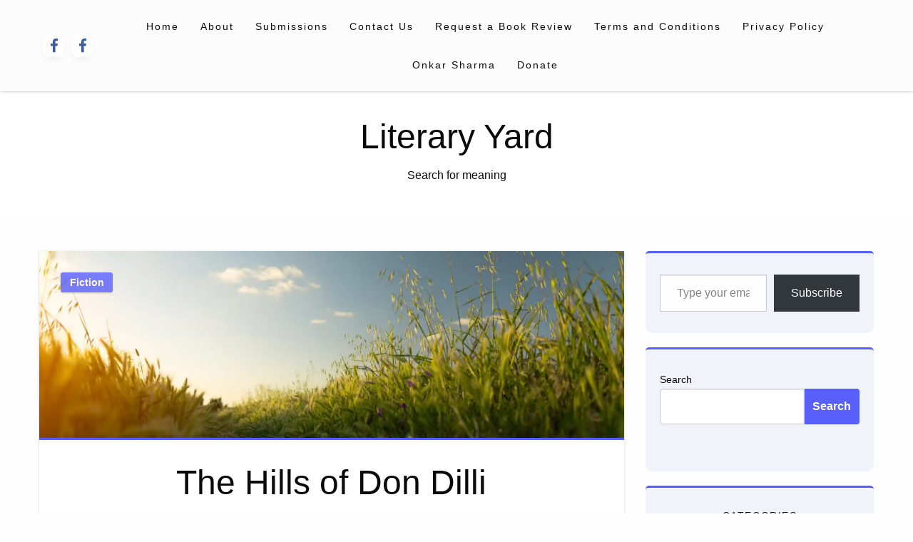

--- FILE ---
content_type: text/html; charset=utf-8
request_url: https://www.google.com/recaptcha/api2/aframe
body_size: 267
content:
<!DOCTYPE HTML><html><head><meta http-equiv="content-type" content="text/html; charset=UTF-8"></head><body><script nonce="3DR97bThAoshX5TIPbfPkQ">/** Anti-fraud and anti-abuse applications only. See google.com/recaptcha */ try{var clients={'sodar':'https://pagead2.googlesyndication.com/pagead/sodar?'};window.addEventListener("message",function(a){try{if(a.source===window.parent){var b=JSON.parse(a.data);var c=clients[b['id']];if(c){var d=document.createElement('img');d.src=c+b['params']+'&rc='+(localStorage.getItem("rc::a")?sessionStorage.getItem("rc::b"):"");window.document.body.appendChild(d);sessionStorage.setItem("rc::e",parseInt(sessionStorage.getItem("rc::e")||0)+1);localStorage.setItem("rc::h",'1769472043598');}}}catch(b){}});window.parent.postMessage("_grecaptcha_ready", "*");}catch(b){}</script></body></html>

--- FILE ---
content_type: application/javascript; charset=utf-8
request_url: https://fundingchoicesmessages.google.com/f/AGSKWxWoJffIlpbtXjeP91s9wDakKCc-RboJ6oZnCSnVIWFlKWNYJhml9xt-oGPR4Yuzmd4jXXfRGkQYECPhjVhxv5Q_QNoaU2StXMj-ZGXU3K0CYPjg0glovcjRVGoOK5QZJzTlrf4y?fccs=W251bGwsbnVsbCxudWxsLG51bGwsbnVsbCxudWxsLFsxNzY5NDcyMDQxLDgzMDAwMDAwMF0sbnVsbCxudWxsLG51bGwsW251bGwsWzddXSwiaHR0cHM6Ly9saXRlcmFyeXlhcmQuY29tLzIwMjIvMDkvMzAvdGhlLWhpbGxzLW9mLWRvbi1kaWxsaS8iLG51bGwsW1s4LCJsUmZLTTBOMWNUMCJdLFs5LCJlbi1VUyJdLFsxOSwiMiJdLFsxNywiWzBdIl0sWzI0LCIiXSxbMjksImZhbHNlIl1dXQ
body_size: -222
content:
if (typeof __googlefc.fcKernelManager.run === 'function') {"use strict";this.default_ContributorServingResponseClientJs=this.default_ContributorServingResponseClientJs||{};(function(_){var window=this;
try{
var RH=function(a){this.A=_.t(a)};_.u(RH,_.J);var SH=_.ed(RH);var TH=function(a,b,c){this.B=a;this.params=b;this.j=c;this.l=_.F(this.params,4);this.o=new _.dh(this.B.document,_.O(this.params,3),new _.Qg(_.Qk(this.j)))};TH.prototype.run=function(){if(_.P(this.params,10)){var a=this.o;var b=_.eh(a);b=_.Od(b,4);_.ih(a,b)}a=_.Rk(this.j)?_.be(_.Rk(this.j)):new _.de;_.ee(a,9);_.F(a,4)!==1&&_.G(a,4,this.l===2||this.l===3?1:2);_.Fg(this.params,5)&&(b=_.O(this.params,5),_.hg(a,6,b));return a};var UH=function(){};UH.prototype.run=function(a,b){var c,d;return _.v(function(e){c=SH(b);d=(new TH(a,c,_.A(c,_.Pk,2))).run();return e.return({ia:_.L(d)})})};_.Tk(8,new UH);
}catch(e){_._DumpException(e)}
}).call(this,this.default_ContributorServingResponseClientJs);
// Google Inc.

//# sourceURL=/_/mss/boq-content-ads-contributor/_/js/k=boq-content-ads-contributor.ContributorServingResponseClientJs.en_US.lRfKM0N1cT0.es5.O/d=1/exm=kernel_loader,loader_js_executable/ed=1/rs=AJlcJMwSx5xfh8YmCxYY1Uo-mP01FmTfFQ/m=web_iab_tcf_v2_signal_executable
__googlefc.fcKernelManager.run('\x5b\x5b\x5b8,\x22\x5bnull,\x5b\x5bnull,null,null,\\\x22https:\/\/fundingchoicesmessages.google.com\/f\/AGSKWxW5fLioxkC2oZSNXUNHSK8vPzak_4qGnogyrx7A37g-pyQEH9m-IBUnjShkKvqpo5b37HT8CapZ6D8PR0C92qiIM4Zy03j9zicgy-EoJV_29Dnxt9wlIJUEGa8KDkr9vbZBzPEa\\\x22\x5d,null,null,\x5bnull,null,null,\\\x22https:\/\/fundingchoicesmessages.google.com\/el\/AGSKWxWK883Vs-VPycQMR6_n6d2fULu1dz8D5le0OG_9ujcBcsPgpyi8kq-mFB9KvC8ddHOJlmtnBSkfUZ6g4TvdCpzP-Ia0wP7zWiw2Q7z5hSsREv3z4EVXFE-inr-kTzK4J3UyI8qO\\\x22\x5d,null,\x5bnull,\x5b7\x5d\x5d\x5d,\\\x22literaryyard.com\\\x22,1,\\\x22en\\\x22,null,null,null,null,1\x5d\x22\x5d\x5d,\x5bnull,null,null,\x22https:\/\/fundingchoicesmessages.google.com\/f\/AGSKWxXdHdF1tCf8VHyC52AW9RfLuhw5kpIpiyekqBMHfzS0yxi8N8OpdpXjw0VIWnlAJt1BZzRXzultcGkNvP8x__JC4sZ3kGQv_bPT7mrHGVNEQ4uOOO0AWSEwDydK1aDijziGblk5\x22\x5d\x5d');}

--- FILE ---
content_type: application/javascript; charset=utf-8
request_url: https://fundingchoicesmessages.google.com/f/AGSKWxW3xSEBBf9Y68chCSBvS7uA9rAJqY_dA1tcj00xpRBUk9e8rBmwji-JuSZFLO95jJLmHv7mAc4uyoMFvuBWOLrYpURHTkBJMrqhevMC2PfpMk4Z5HN8k_V-VIZBklNPCKzO4ic5MigG8wIRrhesS-Dtj_drru5yHEK33CFWTnGXKIg9r_FGJx-kg2Q=/__adview_.jsp?adcode=/myfreepaysitebanner./yieldmo-/rectangle_ad.
body_size: -1286
content:
window['0e581e39-d12d-4eda-a8d7-f2d1e123492f'] = true;